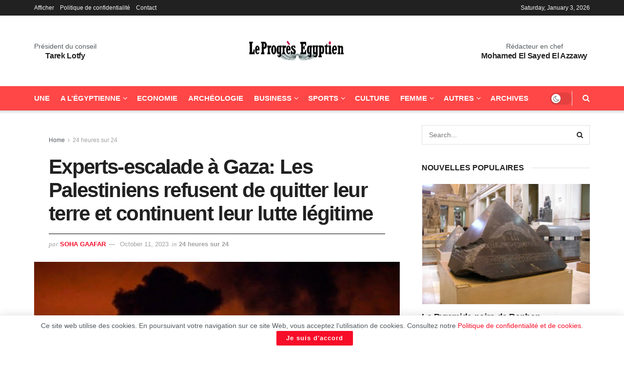

--- FILE ---
content_type: text/html; charset=UTF-8
request_url: https://www.progres.net.eg/?ajax-request=jnews
body_size: 615
content:

						<div class="jeg_newsfeed_list loaded">
							<div data-cat-id="67" data-load-status="loaded" class="jeg_newsfeed_container">
								<div class="newsfeed_static no_subcat">
									<div class="jeg_newsfeed_item ">
                    <div class="jeg_thumb">
                        
                        <a href="https://www.progres.net.eg/votre-routine-de-beaute-pendant-lhiver/"><div class="thumbnail-container animate-lazy  size-500 "><img width="360" height="180" src="[data-uri]" class="lazyload wp-post-image" alt="Votre routine de beauté pendant l&#8217;hiver" decoding="async" loading="lazy" data-src="https://www.progres.net.eg/wp-content/uploads/2026/01/ghgh-360x180.webp" data-sizes="auto" data-expand="700" data-animate="0" /></div></a>
                    </div>
                    <h3 class="jeg_post_title"><a href="https://www.progres.net.eg/votre-routine-de-beaute-pendant-lhiver/">Votre routine de beauté pendant l&#8217;hiver</a></h3>
                </div><div class="jeg_newsfeed_item ">
                    <div class="jeg_thumb">
                        
                        <a href="https://www.progres.net.eg/quand-les-meres-brisent-le-silence/"><div class="thumbnail-container animate-lazy  size-500 "><img width="360" height="180" src="[data-uri]" class="lazyload wp-post-image" alt="Quand les mères brisent le silence" decoding="async" loading="lazy" data-src="https://www.progres.net.eg/wp-content/uploads/2026/01/Photo-CalendarLMS-3-624x357-1-360x180.webp" data-sizes="auto" data-expand="700" data-animate="0" /></div></a>
                    </div>
                    <h3 class="jeg_post_title"><a href="https://www.progres.net.eg/quand-les-meres-brisent-le-silence/">Quand les mères brisent le silence</a></h3>
                </div><div class="jeg_newsfeed_item ">
                    <div class="jeg_thumb">
                        
                        <a href="https://www.progres.net.eg/14-femmes-nommees-au-parlement/"><div class="thumbnail-container animate-lazy  size-500 "><img width="360" height="180" src="[data-uri]" class="lazyload wp-post-image" alt="14 femmes nommées au Parlement" decoding="async" loading="lazy" data-src="https://www.progres.net.eg/wp-content/uploads/2026/01/figure2323-360x180.webp" data-sizes="auto" data-expand="700" data-animate="0" /></div></a>
                    </div>
                    <h3 class="jeg_post_title"><a href="https://www.progres.net.eg/14-femmes-nommees-au-parlement/">14 femmes nommées au Parlement</a></h3>
                </div><div class="jeg_newsfeed_item ">
                    <div class="jeg_thumb">
                        
                        <a href="https://www.progres.net.eg/la-femme-pilier-de-la-societe-et-actrice-de-la-decision-politique/"><div class="thumbnail-container animate-lazy  size-500 "><img width="360" height="180" src="[data-uri]" class="lazyload wp-post-image" alt="La femme, pilier de la société et actrice de la décision politique" decoding="async" loading="lazy" data-src="https://www.progres.net.eg/wp-content/uploads/2026/01/manchette22-1-360x180.webp" data-sizes="auto" data-expand="700" data-animate="0" /></div></a>
                    </div>
                    <h3 class="jeg_post_title"><a href="https://www.progres.net.eg/la-femme-pilier-de-la-societe-et-actrice-de-la-decision-politique/">La femme, pilier de la société et actrice de la décision politique</a></h3>
                </div><div class="jeg_newsfeed_item ">
                    <div class="jeg_thumb">
                        
                        <a href="https://www.progres.net.eg/hummus-al-cham/"><div class="thumbnail-container animate-lazy  size-500 "><img width="192" height="129" src="[data-uri]" class="lazyload wp-post-image" alt="Hummus al-Cham  " decoding="async" loading="lazy" data-src="https://www.progres.net.eg/wp-content/uploads/2026/01/recettes-1.webp" data-sizes="auto" data-expand="700" data-animate="0" /></div></a>
                    </div>
                    <h3 class="jeg_post_title"><a href="https://www.progres.net.eg/hummus-al-cham/">Hummus al-Cham  </a></h3>
                </div><div class="jeg_newsfeed_item ">
                    <div class="jeg_thumb">
                        
                        <a href="https://www.progres.net.eg/aya-abdel-rahman-la-presentatrice-la-plus-distinguee-de-lannee-2025/"><div class="thumbnail-container animate-lazy  size-500 "><img width="360" height="180" src="[data-uri]" class="lazyload wp-post-image" alt="Aya Abdel Rahman, « La présentatrice la plus distinguée » de l’année 2025" decoding="async" loading="lazy" data-src="https://www.progres.net.eg/wp-content/uploads/2026/01/2956225991276202511220929562956-360x180.webp" data-sizes="auto" data-expand="700" data-animate="0" /></div></a>
                    </div>
                    <h3 class="jeg_post_title"><a href="https://www.progres.net.eg/aya-abdel-rahman-la-presentatrice-la-plus-distinguee-de-lannee-2025/">Aya Abdel Rahman, « La présentatrice la plus distinguée » de l’année 2025</a></h3>
                </div>
								</div>
							</div>
							<div class="newsfeed_overlay">
                    <div class="preloader_type preloader_circle">
                        <div class="newsfeed_preloader jeg_preloader dot">
                            <span></span><span></span><span></span>
                        </div>
                        <div class="newsfeed_preloader jeg_preloader circle">
                            <div class="jnews_preloader_circle_outer">
                                <div class="jnews_preloader_circle_inner"></div>
                            </div>
                        </div>
                        <div class="newsfeed_preloader jeg_preloader square">
                            <div class="jeg_square"><div class="jeg_square_inner"></div></div>
                        </div>
                    </div>
                </div>
						</div>
						
						

--- FILE ---
content_type: text/html; charset=utf-8
request_url: https://www.google.com/recaptcha/api2/aframe
body_size: 267
content:
<!DOCTYPE HTML><html><head><meta http-equiv="content-type" content="text/html; charset=UTF-8"></head><body><script nonce="kISJNeysyTAIxE1j0OByCw">/** Anti-fraud and anti-abuse applications only. See google.com/recaptcha */ try{var clients={'sodar':'https://pagead2.googlesyndication.com/pagead/sodar?'};window.addEventListener("message",function(a){try{if(a.source===window.parent){var b=JSON.parse(a.data);var c=clients[b['id']];if(c){var d=document.createElement('img');d.src=c+b['params']+'&rc='+(localStorage.getItem("rc::a")?sessionStorage.getItem("rc::b"):"");window.document.body.appendChild(d);sessionStorage.setItem("rc::e",parseInt(sessionStorage.getItem("rc::e")||0)+1);localStorage.setItem("rc::h",'1769008310325');}}}catch(b){}});window.parent.postMessage("_grecaptcha_ready", "*");}catch(b){}</script></body></html>